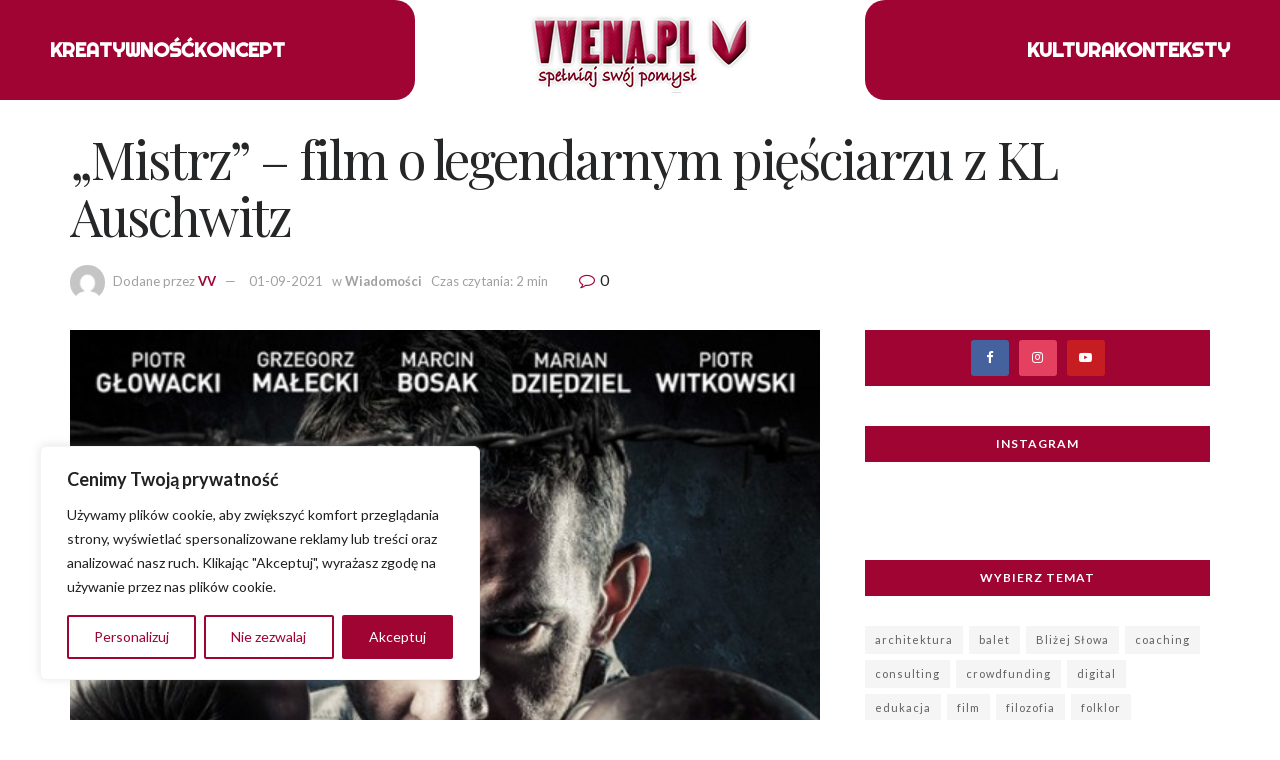

--- FILE ---
content_type: text/html; charset=UTF-8
request_url: https://vvena.pl/wp-admin/admin-ajax.php
body_size: 112
content:
			<p>Nie znaleziono wpisów.</p>
			{"success":true,"data":{"html":false,"feedStatus":{"shouldPaginate":false},"report":["background caching used","setting posts from cache","pages created: 0, next pages exist: ","pages created 0 page on2","need another page","max conccurrent requests not met","no next page","no pagination, no posts available"],"resizedImages":[]}}

--- FILE ---
content_type: text/css
request_url: https://vvena.pl/wp-content/uploads/jnews/scheme.css?ver=1698150733
body_size: 402
content:
.jeg_main_menu>li>a{font-size:12px;letter-spacing:1px}.jeg_menu li>ul li a{font-size:11px;text-transform:uppercase}.jeg_newsfeed .jeg_post_title{font-size:15px}.jeg_menu_style_2>li>a:hover:before,.jeg_menu_style_2>li.sfHover>a:before,.jeg_menu_style_2>li.current-menu-item>a:before{width:100%}.jeg_block_heading_5 .jeg_block_title{font-size:14px;text-transform:uppercase;letter-spacing:1px}.jeg_block_heading_3{border-radius:0}.jeg_block_heading_3 h3{font-size:12px;text-transform:uppercase;letter-spacing:1px}.widget .jeg_block_heading_3 .jeg_block_title{float:none;text-align:center}.jeg_post_category a{font-size:11px}.jeg_pl_lg_card .jeg_post_excerpt{margin-top:12px}.jeg_pl_lg_9 .jeg_post_title{margin-left:auto;margin-right:auto;max-width:80%}.jeg_pl_lg_card .jeg_post_title,.jeg_pl_md_1 .jeg_post_title,.popularpost_item:first-child .jeg_post_title,.jeg_pl_sm .jeg_post_title{font-weight:400}.jeg_pl_md_1 .jeg_post_title{font-size:18px}.jeg_blocklink .jeg_block_content h3{color:#252627;font-weight:400;font-family:'Playfair Display','Lora',serif}.entry-header .jeg_post_title{font-weight:400}.jeg_share_button a,.sidefeed_loadmore .btn,.jscroll-to-top>a{border-radius:0}.jeg_pagenav_1.jeg_aligncenter:not(.no_pageinfo) .page_info,.jeg_pagenav_2.jeg_aligncenter:not(.no_pageinfo) .page_info{font-size:11px;margin-bottom:10px;color:#a0a0a0}.jeg_pagination .page_nav{font-size:11px;text-transform:uppercase;letter-spacing:1px}.popularpost_item .jeg_post_title{font-size:15px;line-height:1.5}.popularpost_item:first-child .jeg_post_title{font-size:20px;line-height:1.3}.popularpost_item .jeg_post_title a:before{font-size:22px;line-height:20px}.jeg_pl_lg_2 .jeg_post_title,.jeg_pl_lg_3 .jeg_post_title{font-weight:400;font-size:26px;line-height:1.3}.widget_search.jeg_search_wrapper .jeg_search_button,.mc4wp-form input[type=submit]{color:#fff;background:#252627}.widget .mc4wp-form,.jeg_sidebar .mc4wp-form{background:#f9f9f9;padding:30px}.widget .mc4wp-form .jeg_mc4wp_heading{margin-bottom:1em}.jeg_inline_subscribeform .mc4wp-form-fields p{color:#8e8f8f}@media (max-width:1200px){.jeg_pl_lg_2 .jeg_post_title,.jeg_pl_lg_3 .jeg_post_title{font-size:20px}}@media only screen and (max-width :667px){.jeg_pl_lg_2 .jeg_post_title,.jeg_pl_lg_3 .jeg_post_title{font-size:19px}}@media only screen and (max-width :568px){.jeg_pl_lg_2 .jeg_post_title,.jeg_pl_lg_3 .jeg_post_title{font-size:17px}}@media only screen and (max-width :480px){.jeg_pl_lg_2 .jeg_post_title,.jeg_pl_lg_3 .jeg_post_title{font-size:15px}}